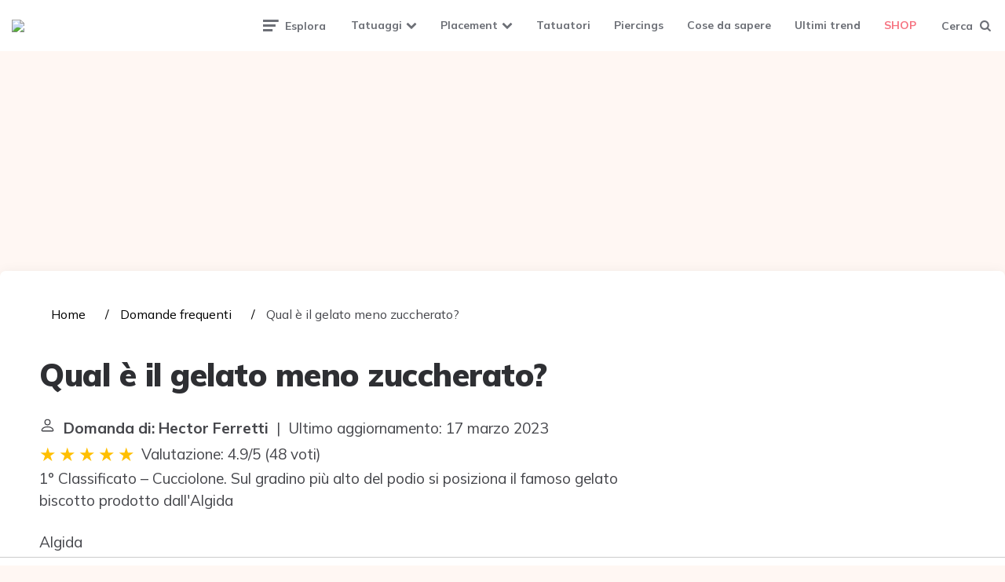

--- FILE ---
content_type: application/javascript; charset=utf-8
request_url: https://fundingchoicesmessages.google.com/f/AGSKWxU_GtMGlEZWGXvd5GgWTKR744cClYVtwf9p1PzLdnuFvRGsGpCIfrFtDoARn08LRU5qtkcL-5zRU4u-kK7IqRvwpxhqaaOyZrQc8M2jYgE7aQWJOPxGi4-FBNDARfIyQSeu1huLuQ==?fccs=W251bGwsbnVsbCxudWxsLG51bGwsbnVsbCxudWxsLFsxNzY4ODkwMzMyLDY1OTAwMDAwMF0sbnVsbCxudWxsLG51bGwsW251bGwsWzcsNl0sbnVsbCxudWxsLG51bGwsbnVsbCxudWxsLG51bGwsbnVsbCxudWxsLG51bGwsM10sImh0dHBzOi8vdGF0dG9vbXVzZS5pdC93aWtpL3F1YWwtZS1pbC1nZWxhdG8tbWVuby16dWNjaGVyYXRvIixudWxsLFtbOCwiTTlsa3pVYVpEc2ciXSxbOSwiZW4tVVMiXSxbMTYsIlsxLDEsMV0iXSxbMTksIjIiXSxbMTcsIlswXSJdLFsyNCwiIl0sWzI5LCJmYWxzZSJdXV0
body_size: 115
content:
if (typeof __googlefc.fcKernelManager.run === 'function') {"use strict";this.default_ContributorServingResponseClientJs=this.default_ContributorServingResponseClientJs||{};(function(_){var window=this;
try{
var np=function(a){this.A=_.t(a)};_.u(np,_.J);var op=function(a){this.A=_.t(a)};_.u(op,_.J);op.prototype.getWhitelistStatus=function(){return _.F(this,2)};var pp=function(a){this.A=_.t(a)};_.u(pp,_.J);var qp=_.Zc(pp),rp=function(a,b,c){this.B=a;this.j=_.A(b,np,1);this.l=_.A(b,_.Nk,3);this.F=_.A(b,op,4);a=this.B.location.hostname;this.D=_.Dg(this.j,2)&&_.O(this.j,2)!==""?_.O(this.j,2):a;a=new _.Og(_.Ok(this.l));this.C=new _.bh(_.q.document,this.D,a);this.console=null;this.o=new _.jp(this.B,c,a)};
rp.prototype.run=function(){if(_.O(this.j,3)){var a=this.C,b=_.O(this.j,3),c=_.dh(a),d=new _.Ug;b=_.fg(d,1,b);c=_.C(c,1,b);_.hh(a,c)}else _.eh(this.C,"FCNEC");_.lp(this.o,_.A(this.l,_.Ae,1),this.l.getDefaultConsentRevocationText(),this.l.getDefaultConsentRevocationCloseText(),this.l.getDefaultConsentRevocationAttestationText(),this.D);_.mp(this.o,_.F(this.F,1),this.F.getWhitelistStatus());var e;a=(e=this.B.googlefc)==null?void 0:e.__executeManualDeployment;a!==void 0&&typeof a==="function"&&_.Qo(this.o.G,
"manualDeploymentApi")};var sp=function(){};sp.prototype.run=function(a,b,c){var d;return _.v(function(e){d=qp(b);(new rp(a,d,c)).run();return e.return({})})};_.Rk(7,new sp);
}catch(e){_._DumpException(e)}
}).call(this,this.default_ContributorServingResponseClientJs);
// Google Inc.

//# sourceURL=/_/mss/boq-content-ads-contributor/_/js/k=boq-content-ads-contributor.ContributorServingResponseClientJs.en_US.M9lkzUaZDsg.es5.O/d=1/exm=ad_blocking_detection_executable,kernel_loader,loader_js_executable/ed=1/rs=AJlcJMzanTQvnnVdXXtZinnKRQ21NfsPog/m=cookie_refresh_executable
__googlefc.fcKernelManager.run('\x5b\x5b\x5b7,\x22\x5b\x5bnull,\\\x22tattoomuse.it\\\x22,\\\x22AKsRol9Z_rdWgVbj7-m0nq6jjJAp2PsRMzGKl2eI954tWiEf02_v66trbHt6CgCvMzES2kdW1JZXYq8ocxcbnGuTfjeHI2cfonwrZ5rEa1cGLc7lGeOE4FPx-hWfy1F4rv49ilvj1GAxi_fM02exsh5dN-3SN5mr6w\\\\u003d\\\\u003d\\\x22\x5d,null,\x5b\x5bnull,null,null,\\\x22https:\/\/fundingchoicesmessages.google.com\/f\/AGSKWxUabRR8QilMeRxwNU_u5w5O-mMld1JVpy2Y4K_QAFU6xICg9YfuHOdFiOE7D4Ofej-ez0DcWyaXo8dX-FAqG6YFnIVZ14aYyiEqn6IzvWkvomo1DNRBZRc7KN3XMbPwt7dKs1VNGA\\\\u003d\\\\u003d\\\x22\x5d,null,null,\x5bnull,null,null,\\\x22https:\/\/fundingchoicesmessages.google.com\/el\/AGSKWxUY-5fO-1Ll59HFPYFSHiP5IY8fs8qdel5Iu9AimulToxi4b68GmNK4sCve5HLSLY_9JaVtCyClSulddx04rT1mQD7Sx1lZoL6WBDp3tOvfbp5HGQiJUv5GnqKHUMRWf1c9eK3Fow\\\\u003d\\\\u003d\\\x22\x5d,null,\x5bnull,\x5b7,6\x5d,null,null,null,null,null,null,null,null,null,3\x5d\x5d,\x5b2,1\x5d\x5d\x22\x5d\x5d,\x5bnull,null,null,\x22https:\/\/fundingchoicesmessages.google.com\/f\/AGSKWxUkOeuzo349OBk63HhMm57Du9Qu-o6T9_9b5-JjSmeFce8VxVEM4sDvJTOESMZ7hhM5qatWF2wBLp2mMWfK1wonLpWjrBjYra7ztBt0bdeUpCK6SF6x3T96gpydOPU4wfY1x16J_w\\u003d\\u003d\x22\x5d\x5d');}

--- FILE ---
content_type: application/javascript; charset=utf-8
request_url: https://fundingchoicesmessages.google.com/f/AGSKWxWSb_NdHAatKeAtaXnBbCiY4U9m405okunlMrRf1i2Mqr7dOOlegQ44JKwcJpe59hGA5nPXpHZCUiJFeg4qxTP2KDvL57phzjZteNMAzcSTyJq8-_q5bcsWT3QS3yNnXaPn4MvcZV6xm7vuF_WxFVmSPhZ7chKfDTjhdtlwj29WkExJWYYoWraFC_WX/_/sideadvtmp./adsensecommon./virtuagirl./adright./adserverc.
body_size: -1291
content:
window['01971eb9-fe45-46db-b82d-a68f14c76a0e'] = true;